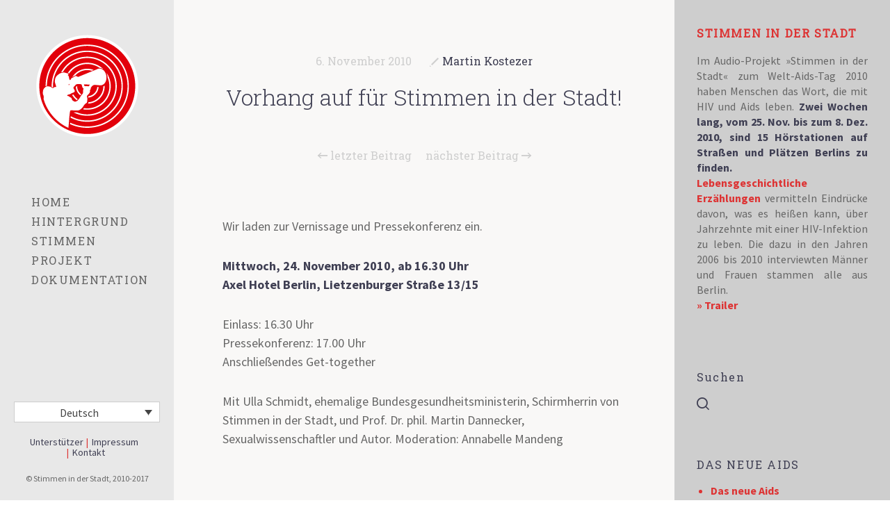

--- FILE ---
content_type: text/html; charset=UTF-8
request_url: http://www.stimmeninderstadt.de/wp/vorhang-auf-fuer-stimmen-in-der-stadt/
body_size: 10433
content:
<!doctype html>

<html lang="de-DE" class="no-js">
<head>
<meta charset="UTF-8">

<link href="http://www.stimmeninderstadt.de/wp/wp-content/uploads/2017/01/favicon.png" rel="shortcut icon">
<link href="http://www.stimmeninderstadt.de/wp/wp-content/uploads/2017/01/LOGO-ohne-schattierung-02-apple-touch.png" rel="apple-touch-icon-precomposed">

<meta http-equiv="X-UA-Compatible" content="IE=edge">
<meta name="viewport" content="width=device-width,initial-scale=1.0,user-scalable=no">

<title>Vorhang auf für Stimmen in der Stadt! &#8211; Stimmen in der Stadt</title>
<link rel="alternate" hreflang="de" href="http://www.stimmeninderstadt.de/wp/vorhang-auf-fuer-stimmen-in-der-stadt/" />
<link rel="alternate" hreflang="en" href="http://www.stimmeninderstadt.de/wp/en/the-curtain-rises-for-stimmen-in-der-stadt/" />
<script>
if( typeof sleek === 'undefined' ){ var sleek = {}; }
sleek.baseUrl = 'http://www.stimmeninderstadt.de/wp';
sleek.version = '1.5';
</script>
<link rel='dns-prefetch' href='//fonts.googleapis.com' />
<link rel='dns-prefetch' href='//s.w.org' />
<link rel="alternate" type="application/rss+xml" title="Stimmen in der Stadt &raquo; Feed" href="http://www.stimmeninderstadt.de/wp/feed/" />
<link rel="alternate" type="application/rss+xml" title="Stimmen in der Stadt &raquo; Kommentar-Feed" href="http://www.stimmeninderstadt.de/wp/comments/feed/" />
<link rel="alternate" type="application/rss+xml" title="Stimmen in der Stadt &raquo; Vorhang auf für Stimmen in der Stadt!-Kommentar-Feed" href="http://www.stimmeninderstadt.de/wp/vorhang-auf-fuer-stimmen-in-der-stadt/feed/" />
		<script type="text/javascript">
			window._wpemojiSettings = {"baseUrl":"https:\/\/s.w.org\/images\/core\/emoji\/11\/72x72\/","ext":".png","svgUrl":"https:\/\/s.w.org\/images\/core\/emoji\/11\/svg\/","svgExt":".svg","source":{"concatemoji":"http:\/\/www.stimmeninderstadt.de\/wp\/wp-includes\/js\/wp-emoji-release.min.js?ver=4.9.28"}};
			!function(e,a,t){var n,r,o,i=a.createElement("canvas"),p=i.getContext&&i.getContext("2d");function s(e,t){var a=String.fromCharCode;p.clearRect(0,0,i.width,i.height),p.fillText(a.apply(this,e),0,0);e=i.toDataURL();return p.clearRect(0,0,i.width,i.height),p.fillText(a.apply(this,t),0,0),e===i.toDataURL()}function c(e){var t=a.createElement("script");t.src=e,t.defer=t.type="text/javascript",a.getElementsByTagName("head")[0].appendChild(t)}for(o=Array("flag","emoji"),t.supports={everything:!0,everythingExceptFlag:!0},r=0;r<o.length;r++)t.supports[o[r]]=function(e){if(!p||!p.fillText)return!1;switch(p.textBaseline="top",p.font="600 32px Arial",e){case"flag":return s([55356,56826,55356,56819],[55356,56826,8203,55356,56819])?!1:!s([55356,57332,56128,56423,56128,56418,56128,56421,56128,56430,56128,56423,56128,56447],[55356,57332,8203,56128,56423,8203,56128,56418,8203,56128,56421,8203,56128,56430,8203,56128,56423,8203,56128,56447]);case"emoji":return!s([55358,56760,9792,65039],[55358,56760,8203,9792,65039])}return!1}(o[r]),t.supports.everything=t.supports.everything&&t.supports[o[r]],"flag"!==o[r]&&(t.supports.everythingExceptFlag=t.supports.everythingExceptFlag&&t.supports[o[r]]);t.supports.everythingExceptFlag=t.supports.everythingExceptFlag&&!t.supports.flag,t.DOMReady=!1,t.readyCallback=function(){t.DOMReady=!0},t.supports.everything||(n=function(){t.readyCallback()},a.addEventListener?(a.addEventListener("DOMContentLoaded",n,!1),e.addEventListener("load",n,!1)):(e.attachEvent("onload",n),a.attachEvent("onreadystatechange",function(){"complete"===a.readyState&&t.readyCallback()})),(n=t.source||{}).concatemoji?c(n.concatemoji):n.wpemoji&&n.twemoji&&(c(n.twemoji),c(n.wpemoji)))}(window,document,window._wpemojiSettings);
		</script>
		<style type="text/css">
img.wp-smiley,
img.emoji {
	display: inline !important;
	border: none !important;
	box-shadow: none !important;
	height: 1em !important;
	width: 1em !important;
	margin: 0 .07em !important;
	vertical-align: -0.1em !important;
	background: none !important;
	padding: 0 !important;
}
</style>
<link rel='stylesheet' id='mb.miniAudioPlayer.css-css'  href='http://www.stimmeninderstadt.de/wp/wp-content/plugins/wp-miniaudioplayer/css/miniplayer.css?ver=1.8.10' media='screen' />
<link rel='stylesheet' id='contact-form-7-css'  href='http://www.stimmeninderstadt.de/wp/wp-content/plugins/contact-form-7/includes/css/styles.css?ver=4.6' media='all' />
<link rel='stylesheet' id='wpml-legacy-dropdown-0-css'  href='//www.stimmeninderstadt.de/wp/wp-content/plugins/sitepress-multilingual-cms/templates/language-switchers/legacy-dropdown/style.css?ver=1' media='all' />
<link rel='stylesheet' id='wpml-legacy-horizontal-list-0-css'  href='//www.stimmeninderstadt.de/wp/wp-content/plugins/sitepress-multilingual-cms/templates/language-switchers/legacy-list-horizontal/style.css?ver=1' media='all' />
<style id='wpml-legacy-horizontal-list-0-inline-css' type='text/css'>
.wpml-ls-statics-footer{background-color:#e5e5e5;}.wpml-ls-statics-footer, .wpml-ls-statics-footer .wpml-ls-sub-menu, .wpml-ls-statics-footer a {border-color:#cdcdcd;}.wpml-ls-statics-footer a {color:#222222;background-color:#e5e5e5;}.wpml-ls-statics-footer a:hover,.wpml-ls-statics-footer a:focus {color:#000000;background-color:#eeeeee;}.wpml-ls-statics-footer .wpml-ls-current-language>a {color:#222222;background-color:#eeeeee;}.wpml-ls-statics-footer .wpml-ls-current-language:hover>a, .wpml-ls-statics-footer .wpml-ls-current-language>a:focus {color:#000000;background-color:#eeeeee;}
</style>
<link rel='stylesheet' id='wpml-cms-nav-css-css'  href='http://www.stimmeninderstadt.de/wp/wp-content/plugins/wpml-cms-nav/res/css/navigation.css?ver=1.4.23' media='all' />
<link rel='stylesheet' id='cms-navigation-style-base-css'  href='http://www.stimmeninderstadt.de/wp/wp-content/plugins/wpml-cms-nav/res/css/cms-navigation-base.css?ver=1.4.23' media='screen' />
<link rel='stylesheet' id='cms-navigation-style-css'  href='http://www.stimmeninderstadt.de/wp/wp-content/plugins/wpml-cms-nav/res/css/cms-navigation.css?ver=1.4.23' media='screen' />
<link rel='stylesheet' id='sleek_google_fonts-css'  href='//fonts.googleapis.com/css?family=Source+Sans+Pro%3Aregular%2C100%2C100italic%2C200%2C200italic%2C300%2C300italic%2Cregular%2Citalic%2C700%2C700italic%7CRoboto+Slab%3Aregular%7CMontserrat%3Aregular%7CRoboto+Slab%3A300%7CRoboto+Slab%3A300%7CRoboto+Slab%3A300%7CRoboto+Slab%3A300%7CRoboto+Slab%3A300%7CRoboto+Slab%3A300%7C&#038;subset=latin&#038;ver=1.5' media='all' />
<link rel='stylesheet' id='sleek_main_style-css'  href='http://www.stimmeninderstadt.de/wp/wp-content/themes/sleek/style.css?ver=1.5' media='all' />
<link rel='stylesheet' id='sleek_main_less-css'  href='http://www.stimmeninderstadt.de/wp/wp-content/uploads/wp-less/sleek/stylesheet/less/main-ecaae15a60.css' media='all' />
<link rel='stylesheet' id='sleek_icons-css'  href='http://www.stimmeninderstadt.de/wp/wp-content/themes/sleek/icons/style.css?ver=1.5' media='all' />
<link rel='stylesheet' id='mediaelement-css'  href='http://www.stimmeninderstadt.de/wp/wp-includes/js/mediaelement/mediaelementplayer-legacy.min.css?ver=4.2.6-78496d1' media='all' />
<link rel='stylesheet' id='wp-mediaelement-css'  href='http://www.stimmeninderstadt.de/wp/wp-includes/js/mediaelement/wp-mediaelement.min.css?ver=4.9.28' media='all' />
<link rel='stylesheet' id='sleek_child_main_style-css'  href='http://www.stimmeninderstadt.de/wp/wp-content/themes/sleek-child/style.css?ver=4.9.28' media='all' />
<script type='text/javascript' src='http://www.stimmeninderstadt.de/wp/wp-includes/js/jquery/jquery.js?ver=1.12.4'></script>
<script type='text/javascript' src='http://www.stimmeninderstadt.de/wp/wp-includes/js/jquery/jquery-migrate.min.js?ver=1.4.1'></script>
<script type='text/javascript' src='http://www.stimmeninderstadt.de/wp/wp-content/plugins/wp-miniaudioplayer/js/jquery.mb.miniAudioPlayer.min.js?ver=1.8.10'></script>
<script type='text/javascript' src='http://www.stimmeninderstadt.de/wp/wp-content/plugins/wp-miniaudioplayer/js/map_overwrite_default_me.js?ver=1.8.10'></script>
<script type='text/javascript' src='//www.stimmeninderstadt.de/wp/wp-content/plugins/sitepress-multilingual-cms/templates/language-switchers/legacy-dropdown/script.js?ver=1'></script>
<script type='text/javascript' src='http://www.stimmeninderstadt.de/wp/wp-content/themes/sleek/js/plugins.js?ver=1.5'></script>
<script type='text/javascript'>
var mejsL10n = {"language":"de","strings":{"mejs.install-flash":"Du verwendest einen Browser, der nicht den Flash-Player aktiviert oder installiert hat. Bitte aktiviere dein Flash-Player-Plugin oder lade die neueste Version von https:\/\/get.adobe.com\/flashplayer\/ herunter","mejs.fullscreen-off":"Vollbild beenden","mejs.fullscreen-on":"Vollbild einschalten","mejs.download-video":"Video herunterladen","mejs.fullscreen":"Vollbild","mejs.time-jump-forward":["1 Sekunde vorw\u00e4rts springen","%1 Sekunden vorspringen"],"mejs.loop":"Schleife umschalten","mejs.play":"Wiedergeben","mejs.pause":"Pausieren","mejs.close":"Schlie\u00dfen","mejs.time-slider":"Zeit-Schieberegler","mejs.time-help-text":"Benutze die Pfeiltasten Links\/Rechts, um 1\u00a0Sekunde vor- oder zur\u00fcckzuspringen. Mit den Pfeiltasten Hoch\/Runter kannst du um 10\u00a0Sekunden vor- oder zur\u00fcckspringen.","mejs.time-skip-back":["Eine Sekunde zur\u00fcckspringen","%1 Sekunde(n) zur\u00fcck springen"],"mejs.captions-subtitles":"Untertitel","mejs.captions-chapters":"Kapitel","mejs.none":"Keine","mejs.mute-toggle":"Stumm schalten","mejs.volume-help-text":"Pfeiltasten Hoch\/Runter benutzen, um die Lautst\u00e4rke zu regeln.","mejs.unmute":"Lautschalten","mejs.mute":"Stummschalten","mejs.volume-slider":"Lautst\u00e4rkeregler","mejs.video-player":"Video-Player","mejs.audio-player":"Audio-Player","mejs.ad-skip":"Werbung \u00fcberspringen","mejs.ad-skip-info":["In einer Sekunde \u00fcberspringen","In %1 Sekunden \u00fcberspringen"],"mejs.source-chooser":"Quellen-Auswahl","mejs.stop":"Stopp","mejs.speed-rate":"\u00dcbertragungsrate","mejs.live-broadcast":"Live-\u00dcbertragung","mejs.afrikaans":"Afrikaans","mejs.albanian":"Albanisch","mejs.arabic":"Arabisch","mejs.belarusian":"Wei\u00dfrussisch","mejs.bulgarian":"Bulgarisch","mejs.catalan":"Katalanisch","mejs.chinese":"Chinesisch","mejs.chinese-simplified":"Chinesisch (vereinfacht)","mejs.chinese-traditional":"Chinesisch (traditionell)","mejs.croatian":"Kroatisch","mejs.czech":"Tschechisch","mejs.danish":"D\u00e4nisch","mejs.dutch":"Niederl\u00e4ndisch","mejs.english":"Englisch","mejs.estonian":"Estnisch","mejs.filipino":"Filipino","mejs.finnish":"Finnisch","mejs.french":"Franz\u00f6sisch","mejs.galician":"Galicisch","mejs.german":"Deutsch","mejs.greek":"Griechisch","mejs.haitian-creole":"Haitianisch-Kreolisch","mejs.hebrew":"Hebr\u00e4isch","mejs.hindi":"Hindi","mejs.hungarian":"Ungarisch","mejs.icelandic":"Isl\u00e4ndisch","mejs.indonesian":"Indonesisch","mejs.irish":"Irisch","mejs.italian":"Italienisch","mejs.japanese":"Japanisch","mejs.korean":"Koreanisch","mejs.latvian":"Lettisch","mejs.lithuanian":"Litauisch","mejs.macedonian":"Mazedonisch","mejs.malay":"Malaiisch","mejs.maltese":"Maltesisch","mejs.norwegian":"Norwegisch","mejs.persian":"Persisch","mejs.polish":"Polnisch","mejs.portuguese":"Portugiesisch","mejs.romanian":"Rum\u00e4nisch","mejs.russian":"Russisch","mejs.serbian":"Serbisch","mejs.slovak":"Slowakisch","mejs.slovenian":"Slowenisch","mejs.spanish":"Spanisch","mejs.swahili":"Suaheli","mejs.swedish":"Schwedisch","mejs.tagalog":"Tagalog","mejs.thai":"Thai","mejs.turkish":"T\u00fcrkisch","mejs.ukrainian":"Ukrainisch","mejs.vietnamese":"Vietnamesisch","mejs.welsh":"Walisisch","mejs.yiddish":"Jiddisch"}};
</script>
<script type='text/javascript' src='http://www.stimmeninderstadt.de/wp/wp-includes/js/mediaelement/mediaelement-and-player.min.js?ver=4.2.6-78496d1'></script>
<script type='text/javascript' src='http://www.stimmeninderstadt.de/wp/wp-includes/js/mediaelement/mediaelement-migrate.min.js?ver=4.9.28'></script>
<script type='text/javascript'>
/* <![CDATA[ */
var _wpmejsSettings = {"pluginPath":"\/wp\/wp-includes\/js\/mediaelement\/","classPrefix":"mejs-","stretching":"responsive"};
/* ]]> */
</script>
<link rel='https://api.w.org/' href='http://www.stimmeninderstadt.de/wp/wp-json/' />
<link rel="EditURI" type="application/rsd+xml" title="RSD" href="http://www.stimmeninderstadt.de/wp/xmlrpc.php?rsd" />
<link rel="wlwmanifest" type="application/wlwmanifest+xml" href="http://www.stimmeninderstadt.de/wp/wp-includes/wlwmanifest.xml" /> 
<link rel='prev' title='Ulla Schmidt übernimmt Schirmherrschaft für Stimmen in der Stadt' href='http://www.stimmeninderstadt.de/wp/ulla-schmidt-uebernimmt-schirmherrschaft-fuer-stimmen-in-der-stadt/' />
<link rel='next' title='Deine Stimme' href='http://www.stimmeninderstadt.de/wp/deine-stimme/' />
<meta name="generator" content="WordPress 4.9.28" />
<link rel="canonical" href="http://www.stimmeninderstadt.de/wp/vorhang-auf-fuer-stimmen-in-der-stadt/" />
<link rel='shortlink' href='http://www.stimmeninderstadt.de/wp/?p=555' />
<link rel="alternate" type="application/json+oembed" href="http://www.stimmeninderstadt.de/wp/wp-json/oembed/1.0/embed?url=http%3A%2F%2Fwww.stimmeninderstadt.de%2Fwp%2Fvorhang-auf-fuer-stimmen-in-der-stadt%2F" />
<link rel="alternate" type="text/xml+oembed" href="http://www.stimmeninderstadt.de/wp/wp-json/oembed/1.0/embed?url=http%3A%2F%2Fwww.stimmeninderstadt.de%2Fwp%2Fvorhang-auf-fuer-stimmen-in-der-stadt%2F&#038;format=xml" />
<meta name="generator" content="WPML ver:4.0.5 stt:1,3;" />

<!-- start miniAudioPlayer custom CSS -->

<style id="map_custom_css">
       /* DO NOT REMOVE OR MODIFY */
/*{'skinName': 'mySkin', 'borderRadius': 5, 'main': 'rgb(255, 217, 102)', 'secondary': 'rgb(68, 68, 68)', 'playerPadding': 0}*/
/* END - DO NOT REMOVE OR MODIFY */
/*++++++++++++++++++++++++++++++++++++++++++++++++++
Copyright (c) 2001-2014. Matteo Bicocchi (Pupunzi);
http://pupunzi.com/mb.components/mb.miniAudioPlayer/demo/skinMaker.html

Skin name: mySkin
borderRadius: 5
background: rgb(255, 217, 102)
icons: rgb(68, 68, 68)
border: rgb(55, 55, 55)
borderLeft: rgb(255, 230, 153)
borderRight: rgb(255, 204, 51)
mute: rgba(68, 68, 68, 0.4)
download: rgba(255, 217, 102, 0.4)
downloadHover: rgb(255, 217, 102)
++++++++++++++++++++++++++++++++++++++++++++++++++*/

/* Older browser (IE8) - not supporting rgba() */
.mbMiniPlayer.mySkin .playerTable span{background-color:#ffd966}
.mbMiniPlayer.mySkin .playerTable span.map_play{border-left:1px solid #ffd966;}
.mbMiniPlayer.mySkin .playerTable span.map_volume{border-right:1px solid #ffd966;}
.mbMiniPlayer.mySkin .playerTable span.map_volume.mute{color: #444444;}
.mbMiniPlayer.mySkin .map_download{color: #444444;}
.mbMiniPlayer.mySkin .map_download:hover{color: #444444;}
.mbMiniPlayer.mySkin .playerTable span{color: #444444;}
.mbMiniPlayer.mySkin .playerTable {border: 1px solid #444444 !important;}

/*++++++++++++++++++++++++++++++++++++++++++++++++*/

.mbMiniPlayer.mySkin .playerTable{background-color:transparent; border-radius:5px !important;}
.mbMiniPlayer.mySkin .playerTable span{background-color:rgb(255, 217, 102); padding:3px !important; font-size: 20px;}
.mbMiniPlayer.mySkin .playerTable span.map_time{ font-size: 12px !important; width: 50px !important}
.mbMiniPlayer.mySkin .playerTable span.map_title{ padding:4px !important}
.mbMiniPlayer.mySkin .playerTable span.map_play{border-left:1px solid rgb(255, 204, 51); border-radius:0 4px 4px 0 !important;}
.mbMiniPlayer.mySkin .playerTable span.map_volume{padding-left:6px !important}
.mbMiniPlayer.mySkin .playerTable span.map_volume{border-right:1px solid rgb(255, 230, 153); border-radius:4px 0 0 4px !important;}
.mbMiniPlayer.mySkin .playerTable span.map_volume.mute{color: rgba(68, 68, 68, 0.4);}
.mbMiniPlayer.mySkin .map_download{color: rgba(255, 217, 102, 0.4);}
.mbMiniPlayer.mySkin .map_download:hover{color: rgb(255, 217, 102);}
.mbMiniPlayer.mySkin .playerTable span{color: rgb(68, 68, 68);text-shadow: none!important;}
.mbMiniPlayer.mySkin .playerTable span{color: rgb(68, 68, 68);}
.mbMiniPlayer.mySkin .playerTable {border: 1px solid rgb(55, 55, 55) !important;}
.mbMiniPlayer.mySkin .playerTable span.map_title{color: #000; text-shadow:none!important}
.mbMiniPlayer.mySkin .playerTable .jp-load-bar{background-color:rgba(255, 217, 102, 0.3);}
.mbMiniPlayer.mySkin .playerTable .jp-play-bar{background-color:#ffd966;}
.mbMiniPlayer.mySkin .playerTable span.map_volumeLevel a{background-color:rgb(94, 94, 94); height:80%!important }
.mbMiniPlayer.mySkin .playerTable span.map_volumeLevel a.sel{background-color:#444444;}
.mbMiniPlayer.mySkin  span.map_download{font-size:50px !important;}
/* Wordpress playlist select */
.map_pl_container .pl_item.sel{background-color:#ffd966 !important; color: #444444}
/*++++++++++++++++++++++++++++++++++++++++++++++++*/
</style>
	
<!-- end miniAudioPlayer custom CSS -->
	
			<meta property="og:title" content="Vorhang auf für Stimmen in der Stadt!" />
			<meta property="og:description" content="Wir laden zur Vernissage und Pressekonferenz ein. Mittwoch, 24. November 2010, ab 16.30 Uhr Axel Hotel Berlin, Lietzenburger Straße 13/15 Einlass: 16.30 Uhr Pressekonferenz: 17.00 Uhr Anschließendes Get-together Mit Ulla Schmidt, ehemalige Bundesgesundheitsministerin, Schirmherrin von Stimmen in der Stadt, und Prof. Dr. phil. Martin Dannecker, Sexualwissenschaftler und Autor. Moderation: Annabelle Mandeng" />
			<meta property="og:url" content="http://www.stimmeninderstadt.de/wp/vorhang-auf-fuer-stimmen-in-der-stadt/" />
		

</head>



<body class="post-template-default single single-post postid-555 single-format-standard theme-sleek vorhang-auf-fuer-stimmen-in-der-stadt post-navigation-true js-ajax-load-pages--false init-load-animation--true independent-sidebar--true post-centered--false header-desktop--true">
<div class="sleek-loader sleek-loader--body"></div>



<!-- header -->
<header id="header" class="header ">
	<div class="header__overflow js-nano js-nano-header">

		<div class="nano-content">

			<div class="header__inwrap">

				<!-- logo -->
				<a class="header__logo" title="Stimmen in der Stadt" href="http://www.stimmeninderstadt.de/">
					<img src="http://www.stimmeninderstadt.de/wp/wp-content/uploads/2017/01/LOGO-ohne-schattierung-02.png" alt="Logo"/>
				</a>
				<!-- /logo -->

				<!-- nav -->
				<nav class="header__nav">
					<ul><li id="menu-item-1491" class="menu-item menu-item-type-custom menu-item-object-custom menu-item-1491"><a href="http://www.stimmeninderstadt.de/">Home</a></li>
<li id="menu-item-331" class="menu-item menu-item-type-post_type menu-item-object-page menu-item-home menu-item-has-children menu-item-331"><a href="http://www.stimmeninderstadt.de/wp/">Hintergrund</a>
<ul class="sub-menu">
	<li id="menu-item-741" class="menu-item menu-item-type-post_type menu-item-object-page menu-item-home menu-item-741"><a href="http://www.stimmeninderstadt.de/wp/">Trailer</a></li>
	<li id="menu-item-219" class="menu-item menu-item-type-post_type menu-item-object-page menu-item-219"><a href="http://www.stimmeninderstadt.de/wp/hintergrund/">Hintergrund</a></li>
	<li id="menu-item-218" class="menu-item menu-item-type-post_type menu-item-object-page menu-item-has-children menu-item-218"><a href="http://www.stimmeninderstadt.de/wp/das-neue-aids/">Das neue Aids</a>
	<ul class="sub-menu">
		<li id="menu-item-372" class="menu-item menu-item-type-post_type menu-item-object-page menu-item-372"><a href="http://www.stimmeninderstadt.de/wp/was-bloss-ist-aids/">Was bloß ist Aids?</a></li>
		<li id="menu-item-371" class="menu-item menu-item-type-post_type menu-item-object-page menu-item-371"><a href="http://www.stimmeninderstadt.de/wp/abschied-von-aids/">Abschied von Aids</a></li>
		<li id="menu-item-379" class="menu-item menu-item-type-post_type menu-item-object-page menu-item-379"><a href="http://www.stimmeninderstadt.de/wp/ich-habe-keine-aids-toten/">»Ich habe keine Aids-Toten«</a></li>
	</ul>
</li>
</ul>
</li>
<li id="menu-item-250" class="menu-item menu-item-type-post_type menu-item-object-page menu-item-has-children menu-item-250"><a href="http://www.stimmeninderstadt.de/wp/stimmen/">Stimmen</a>
<ul class="sub-menu">
	<li id="menu-item-243" class="menu-item menu-item-type-post_type menu-item-object-page menu-item-243"><a href="http://www.stimmeninderstadt.de/wp/stimmen/">Stimmen</a></li>
	<li id="menu-item-246" class="menu-item menu-item-type-post_type menu-item-object-page menu-item-246"><a href="http://www.stimmeninderstadt.de/wp/stadt/">Stadt</a></li>
	<li id="menu-item-394" class="menu-item menu-item-type-post_type menu-item-object-post menu-item-394"><a href="http://www.stimmeninderstadt.de/wp/deine-stimme/">Deine Stimme</a></li>
	<li id="menu-item-245" class="menu-item menu-item-type-post_type menu-item-object-page menu-item-245"><a href="http://www.stimmeninderstadt.de/wp/pressestimmen/">Pressestimmen</a></li>
</ul>
</li>
<li id="menu-item-284" class="menu-item menu-item-type-post_type menu-item-object-page menu-item-has-children menu-item-284"><a href="http://www.stimmeninderstadt.de/wp/konzept/">Projekt</a>
<ul class="sub-menu">
	<li id="menu-item-285" class="menu-item menu-item-type-post_type menu-item-object-page menu-item-285"><a href="http://www.stimmeninderstadt.de/wp/konzept/">Konzept</a></li>
	<li id="menu-item-286" class="menu-item menu-item-type-post_type menu-item-object-page menu-item-286"><a href="http://www.stimmeninderstadt.de/wp/rueckblick/">Rückblick</a></li>
	<li id="menu-item-287" class="menu-item menu-item-type-post_type menu-item-object-page menu-item-287"><a href="http://www.stimmeninderstadt.de/wp/schirmherrschaft/">Schirmherrschaft</a></li>
	<li id="menu-item-288" class="menu-item menu-item-type-post_type menu-item-object-page menu-item-288"><a href="http://www.stimmeninderstadt.de/wp/das-team/">Das Team</a></li>
</ul>
</li>
<li id="menu-item-298" class="menu-item menu-item-type-taxonomy menu-item-object-category current-post-ancestor current-menu-parent current-post-parent menu-item-has-children menu-item-298"><a href="http://www.stimmeninderstadt.de/wp/category/blog-archiv/">Dokumentation</a>
<ul class="sub-menu">
	<li id="menu-item-299" class="menu-item menu-item-type-taxonomy menu-item-object-category current-post-ancestor current-menu-parent current-post-parent menu-item-299"><a href="http://www.stimmeninderstadt.de/wp/category/blog-archiv/">Blog-Archiv</a></li>
	<li id="menu-item-306" class="menu-item menu-item-type-post_type menu-item-object-page menu-item-306"><a href="http://www.stimmeninderstadt.de/wp/projekt-frankfurt-am-main/">Projekt FFM</a></li>
	<li id="menu-item-1464" class="menu-item menu-item-type-post_type menu-item-object-page menu-item-1464"><a href="http://www.stimmeninderstadt.de/wp/schulprojekt/">Schulprojekt</a></li>
</ul>
</li>
</ul>				</nav>
				<!-- /nav -->



				


				<!-- Footer -->
				<div class="header__footer js-header-footer">

					<div id="icl_lang_sel_widget-6" class="widget widget--footer widget_icl_lang_sel_widget">
<div
	 class="wpml-ls-sidebars-footer-area wpml-ls wpml-ls-legacy-dropdown js-wpml-ls-legacy-dropdown">
	<ul>

		<li tabindex="0" class="wpml-ls-slot-footer-area wpml-ls-item wpml-ls-item-de wpml-ls-current-language wpml-ls-first-item wpml-ls-item-legacy-dropdown">
			<a href="#" class="js-wpml-ls-item-toggle wpml-ls-item-toggle"><span class="wpml-ls-native">Deutsch</span></a>

			<ul class="wpml-ls-sub-menu">
				
					<li class="wpml-ls-slot-footer-area wpml-ls-item wpml-ls-item-en wpml-ls-last-item">
						<a href="http://www.stimmeninderstadt.de/wp/en/the-curtain-rises-for-stimmen-in-der-stadt/" class="wpml-ls-link"><span class="wpml-ls-native">English</span></a>
					</li>

							</ul>

		</li>

	</ul>
</div></div><div id="nav_menu-2" class="widget widget--footer widget_nav_menu"><ul id="menu-footer-d" class="menu"><li id="menu-item-353" class="menu-item menu-item-type-post_type menu-item-object-page menu-item-353"><a href="http://www.stimmeninderstadt.de/wp/unterstuetzer/">Unterstützer</a></li>
<li id="menu-item-355" class="menu-item menu-item-type-post_type menu-item-object-page menu-item-355"><a href="http://www.stimmeninderstadt.de/wp/impressum/">Impressum</a></li>
<li id="menu-item-354" class="menu-item menu-item-type-post_type menu-item-object-page menu-item-354"><a href="http://www.stimmeninderstadt.de/wp/kontakt/">Kontakt</a></li>
</ul></div><div class="copyright">© Stimmen in der Stadt, 2010-2017</div>
				</div>

			</div>
			<!-- /.header__inwrap -->

		</div>
	</div> <!-- /.header__overflow -->

	<a href="#" title="Show/Hide Header" class="header__toggle js-touchscreen-header-toggle"><div></div></a>

</header>
<!-- /header -->

<!-- wrapper -->
<div id="content-wrapper" class="content-wrapper">
	<div id="content-wrapper-inside" class="content-wrapper__inside  post-template-default single single-post postid-555 single-format-standard theme-sleek vorhang-auf-fuer-stimmen-in-der-stadt post-navigation-true js-ajax-load-pages--false init-load-animation--true independent-sidebar--true post-centered--false header-desktop--true sidebar--true full-width--false">

		<div id="main-content" class="main-content">

			<!-- main content -->
			<div class="main-content__inside js-nano js-nano-main" role="main">
			<div class="nano-content">



			


				<!-- Post Classes -->
				


				<!-- article -->
				<article id="post-555" class=" article-single article-single--post post--size-large image-dark post-555 post type-post status-publish format-standard hentry category-blog-archiv" role="main">



					
<div class="single__header">



	


	<!--  Post Heading Block  -->
	<div class="post__head">

		<div class="post__meta">

	<div class="meta--item meta--date">
		6. November 2010	</div>

			<div class="meta--item meta--author">

			<i class="icon-pencil"></i>
			<a href="http://www.stimmeninderstadt.de/wp/author/martin-kostezer/" title="Martin Kostezer">
				Martin Kostezer			</a>

		</div>
	
			<div class="meta--item meta--categories">

			<i class="icon-grid"></i>
			<a href="http://www.stimmeninderstadt.de/wp/category/blog-archiv/" rel="tag">Blog-Archiv</a>
		</div>
	
	<div class="meta--item meta--comments">

		<i class="icon-comments"></i>
		<a href="http://www.stimmeninderstadt.de/wp/vorhang-auf-fuer-stimmen-in-der-stadt/#respond">0</a>
	</div>

</div>
<h1>Vorhang auf für Stimmen in der Stadt!</h1>
		
			<!-- posts nav -->
			<div class="post__navigation">

				<a href="http://www.stimmeninderstadt.de/wp/ulla-schmidt-uebernimmt-schirmherrschaft-fuer-stimmen-in-der-stadt/" rel="prev"><i class="icon-arrow-left"></i> letzter Beitrag</a><a href="http://www.stimmeninderstadt.de/wp/deine-stimme/" rel="next">nächster Beitrag <i class="icon-arrow-right"></i></a>			</div>
			<!-- /posts nav -->

		
	</div>
	<!--  /Post Heading Block  -->



</div> <!-- /post head -->



					<!-- Only Standard Post -->
					<div class="post__intro"></div>					<!-- /Only Standard Post -->



					<div class="post__content">
						<p>Wir laden zur Vernissage und Pressekonferenz ein.</p>
<p><strong>Mittwoch, 24. November 2010, ab 16.30 Uhr</strong><br />
<strong>Axel Hotel Berlin, Lietzenburger Straße 13/15</strong></p>
<p>Einlass: 16.30 Uhr<br />
Pressekonferenz: 17.00 Uhr<br />
Anschließendes Get-together</p>
<p>Mit Ulla Schmidt, ehemalige Bundesgesundheitsministerin, Schirmherrin von Stimmen in der Stadt, und Prof. Dr. phil. Martin Dannecker, Sexualwissenschaftler und Autor. Moderation: Annabelle Mandeng</p>
					</div>

					


					


											<div class="post__share">
							
<div class="social-nav">
	<div class="social-nav__title"> Beitrag teilen mit</div>

	<ul class="social-nav__items">

		<li class="social-nav__item">
			<a title="Email" class="social-nav__link js-skip-ajax" href="mailto:?subject=Vorhang%20auf%20f%C3%BCr%20Stimmen%20in%20der%20Stadt%21&amp;body=Wir%20laden%20zur%20Vernissage%20und%20Pressekonferenz%20ein.%20Mittwoch%2C%2024.%20November%202010%2C%20ab%2016.30%20Uhr%20Axel%20Hotel%20Berlin%2C%20Lietzenburger%20Stra%C3%9Fe%2013%2F15%20Einlass%3A%2016.30%20Uhr%20Pressekonferenz%3A%2017.00%20Uhr%20Anschlie%C3%9Fendes%20Get-together%20Mit%20Ulla%20Schmidt%2C%20ehemalige%20Bundesgesundheitsministerin%2C%20Schirmherrin%20von%20Stimmen%20in%20der%20Stadt%2C%20und%20Prof.%20Dr.%20phil.%20Martin%20Dannecker%2C%20Sexualwissenschaftler%20und%20Autor.%20Moderation%3A%20Annabelle%20Mandeng%20http%3A%2F%2Fwww.stimmeninderstadt.de%2Fwp%2Fvorhang-auf-fuer-stimmen-in-der-stadt%2F">
				<i class="icon-mail6"></i>
			</a>
		</li>

		<li class="social-nav__item">
			<a title="Pinterest" class="social-nav__link js-sharer js-skip-ajax" target="_blank" href="http://pinterest.com/pin/create/button/?url=http%3A%2F%2Fwww.stimmeninderstadt.de%2Fwp%2Fvorhang-auf-fuer-stimmen-in-der-stadt%2F&amp;media=&amp;description=Vorhang%20auf%20f%C3%BCr%20Stimmen%20in%20der%20Stadt%21">
				<i class="icon-pinterest3"></i>
			</a>
		</li>

		<li class="social-nav__item">
			<a title="Google+" class="social-nav__link js-sharer js-skip-ajax" target="_blank" href="https://plus.google.com/share?url=http%3A%2F%2Fwww.stimmeninderstadt.de%2Fwp%2Fvorhang-auf-fuer-stimmen-in-der-stadt%2F">
				<i class="icon-googleplus5"></i>
			</a>
		</li>

		<li class="social-nav__item">
			<a title="Twitter" class="social-nav__link js-sharer js-skip-ajax" target="_blank"  href="http://twitter.com/intent/tweet?text=Vorhang%20auf%20f%C3%BCr%20Stimmen%20in%20der%20Stadt%21&amp;url=http%3A%2F%2Fwww.stimmeninderstadt.de%2Fwp%2Fvorhang-auf-fuer-stimmen-in-der-stadt%2F">
				<i class="icon-twitter"></i>
			</a>
		</li>

		<li class="social-nav__item">
			<a title="Facebook" class="social-nav__link js-sharer js-skip-ajax" target="_blank" href="http://www.facebook.com/sharer.php?u=http%3A%2F%2Fwww.stimmeninderstadt.de%2Fwp%2Fvorhang-auf-fuer-stimmen-in-der-stadt%2F">
				<i class="icon-facebook"></i>
			</a>
		</li>

	</ul>
</div>
						</div>
					


					


											<div class="post__related">
													</div>
					

					


				</article> <!-- /.post -->



						
			</div>
			</div>

		</div> <!-- /main content -->

		


<!-- sidebar -->
<aside id="sidebar" class="sidebar ">



	<!-- Sidebar Tabs -->
		<!-- / Sidebar Tabs -->



	<div class="sidebar__content">



		<!-- Comments -->
				<!-- / Comments -->



		<!-- Sidebar General -->
		
			<div class="sidebar__general js-nano js-nano-sidebar-general">
			<div class="nano-content">

				<div id="text-3" class="widget widget--sidebar widget_text"><h3 class="widget__title">STIMMEN IN DER STADT</h3>			<div class="textwidget"><p>Im Audio-Projekt »Stimmen in der Stadt« zum Welt-Aids-Tag 2010 haben Menschen das Wort, die mit HIV und Aids leben. <strong>Zwei Wochen lang, vom 25. Nov. bis zum 8. Dez. 2010, sind 15 Hörstationen auf Straßen und Plätzen Berlins zu finden.</strong><br /> <a href="http://www.stimmeninderstadt.de/wp/stimmen/">Lebensgeschichtliche Erzählungen</a> vermitteln Eindrücke davon, was es heißen kann, über Jahrzehnte mit einer HIV-Infektion zu leben. Die dazu in den Jahren 2006 bis 2010 interviewten Männer und Frauen stammen alle aus Berlin. <a href="http://www.stimmeninderstadt.de/wp/"><br />
» Trailer</a></p>
</div>
		</div><div id="search-2" class="widget widget--sidebar widget_search"><h3 class="widget__title">Suchen</h3><form class="search-form" method="get" action="http://www.stimmeninderstadt.de/wp">
	<input type="text" class="textfield" name="s" placeholder="" required="required">
	<i class="icon-magglass"></i>
	<input type="submit" class="submit">
</form>
</div><div id="text-4" class="widget widget--sidebar widget_text"><h3 class="widget__title">DAS NEUE AIDS</h3>			<div class="textwidget"><ul>
<li><a href="http://www.stimmeninderstadt.de/wp/das-neue-aids/">Das neue Aids</a></li>
<li><a href="http://www.stimmeninderstadt.de/wp/was-bloss-ist-aids/">Was bloß ist Aids?</a> von Jan Feddersen</li>
<li><a href="http://www.stimmeninderstadt.de/wp/abschied-von-aids/">Abschied von Aids</a> von Martin Dannecker</li>
<li><a href="http://www.stimmeninderstadt.de/wp/ich-habe-keine-aids-toten/">»Ich habe keine Aids-Toten«</a> von Simon Froehling</li>
</ul>
</div>
		</div><div id="sleek_social_icons-2" class="widget widget--sidebar widget_sleek_social_icons"><h3 class="widget__title">STIMMEN auf Facebook</h3><div class="social-nav "><ul class="social-nav__items"><li class="social-nav__item"><a class="social-nav__link js-skip-ajax" target="_blank"  href="https://www.facebook.com/STIMMEN-IN-DER-STADT-178179856831/" title="facebook"><i class="icon-facebook"></i></a></li></ul></div></div><div id="text-5" class="widget widget--sidebar widget_text"><h3 class="widget__title">STIMMEN IN DER STADT bedankt sich bei</h3>			<div class="textwidget"><a href="http://www.stimmeninderstadt.de/wp/unterstuetzer/"><img src="http://www.stimmeninderstadt.de/wp/wp-content/uploads/2017/01/LOGOWALD2.png" width="" height=""></a></div>
		</div>
				&nbsp; <!-- nedded to calculate margin in height, for full height bg  -->

			</div>
			</div>
				<!-- / Sidebar General -->



	</div>
	<!-- / .sidebar__content -->



</aside>
<!-- / .sidebar -->

	</div> <!-- /# content wrapper inside -->
</div> <!-- /# content wrapper -->


<div class="wpml-ls-statics-footer wpml-ls wpml-ls-legacy-list-horizontal">
	<ul><li class="wpml-ls-slot-footer wpml-ls-item wpml-ls-item-en wpml-ls-first-item wpml-ls-last-item wpml-ls-item-legacy-list-horizontal">
				<a href="http://www.stimmeninderstadt.de/wp/en/the-curtain-rises-for-stimmen-in-der-stadt/" class="wpml-ls-link"><span class="wpml-ls-display">Englisch</span></a>
			</li></ul>
</div><script type='text/javascript' src='http://www.stimmeninderstadt.de/wp/wp-content/plugins/contact-form-7/includes/js/jquery.form.min.js?ver=3.51.0-2014.06.20'></script>
<script type='text/javascript'>
/* <![CDATA[ */
var _wpcf7 = {"recaptcha":{"messages":{"empty":"Bitte best\u00e4tige, dass du nicht eine Maschine bist."}}};
/* ]]> */
</script>
<script type='text/javascript' src='http://www.stimmeninderstadt.de/wp/wp-content/plugins/contact-form-7/includes/js/scripts.js?ver=4.6'></script>
<script type='text/javascript' src='http://www.stimmeninderstadt.de/wp/wp-includes/js/imagesloaded.min.js?ver=3.2.0'></script>
<script type='text/javascript' src='http://www.stimmeninderstadt.de/wp/wp-includes/js/masonry.min.js?ver=3.3.2'></script>
<script type='text/javascript'>
/* <![CDATA[ */
var sleekLocalize = {"ajaxurl":"http:\/\/www.stimmeninderstadt.de\/wp\/wp-admin\/admin-ajax.php","comment1":"1 Kommentar"};
/* ]]> */
</script>
<script type='text/javascript' src='http://www.stimmeninderstadt.de/wp/wp-content/themes/sleek/js/main.js?ver=1.5'></script>
<script type='text/javascript' src='http://www.stimmeninderstadt.de/wp/wp-includes/js/mediaelement/wp-mediaelement.min.js?ver=4.9.28'></script>
<script type='text/javascript' src='http://www.stimmeninderstadt.de/wp/wp-includes/js/wp-embed.min.js?ver=4.9.28'></script>

	<!-- start miniAudioPlayer initializer -->
	<script type="text/javascript">

	var miniAudioPlayer_replaceDefault = true;
	var miniAudioPlayer_excluded = "map_excluded";
	var miniAudioPlayer_replaceDefault_show_title = false;

	var miniAudioPlayer_defaults = {
				inLine:true,
                width:"180px",
				skin:"red",
				animate:true,
				volume:.2,
				autoplay:false,
				showVolumeLevel:true,
				allowMute: true,
				showTime:true,
				id3:false,
				showRew:true,
				addShadow: false,
				downloadable:true,
				downloadPage:"http://www.stimmeninderstadt.de/wp/wp-content/plugins/wp-miniaudioplayer/map_download.php",
				swfPath:"http://www.stimmeninderstadt.de/wp/wp-content/plugins/wp-miniaudioplayer/js/",
				onReady: function(player, $controlsBox){
				   if(player.opt.downloadable && player.opt.downloadablesecurity && !false){
				        jQuery(".map_download", $controlsBox).remove();
				   }
				}
		};

    function initializeMiniAudioPlayer(){
         jQuery(".mejs-container a").addClass(miniAudioPlayer_excluded);
         jQuery("a[href*='.mp3'] ,a[href*='.m4a']").not(".map_excluded").not(".wp-playlist-caption").mb_miniPlayer(miniAudioPlayer_defaults);
    }

    if(true)
        jQuery("body").addClass("map_replaceDefault");

	jQuery(function(){
      if(true){
         setTimeout(function(){replaceDefault();},0);
      }
      initializeMiniAudioPlayer();
      jQuery(document).ajaxSuccess(function(event, xhr, settings) {
        initializeMiniAudioPlayer();
      });
	});
	</script>
	<!-- end miniAudioPlayer initializer -->

	
</body>
</html>


--- FILE ---
content_type: text/css
request_url: http://www.stimmeninderstadt.de/wp/wp-content/themes/sleek-child/style.css?ver=4.9.28
body_size: 2230
content:
/*
	Theme Name: Sleek Child
	Theme URI: http://themeforest.net/item/sleek-responsive-creative-wordpress-blog-theme/9298728
	Template: sleek
	Version: 1.0
	Description: Child Theme for Sleek
	Author: korra.io
	Author URI: http://korra.io/
	Text Domain: sleek
*/



/*------------------------------------------------------------
 * Theme customization starts here
 *------------------------------------------------------------*/
 
/* HEADER */
/* NAVI linksbündig */
.header__nav li a {
text-align: left;
padding: 5px 0px 5px 45px;
}
/* LOGO / add top logo for mobile/tablet */
@media only screen and (max-width: 1200px){
	#main-content .nano-content:before {
    content: '';
		width: 100%;
    padding-top: 220px;
    background-image: url(http://www.stimmeninderstadt.de/wp/wp-content/uploads/2017/01/LOGO-ohne-schattierung-02.png);
    background-position: 50% 40px;
    background-repeat: no-repeat;
  }
  /* LOGO über der navi wird ausgeschaltet */
  #header .header__logo { display: none !important; }
}
 
 
/* TYPO navi */
#header .header__nav {
	letter-spacing: .1em;	
}
.header__nav li {
  padding: 1px 0;
}
/* TYPO sidebar titel */
h3.widget__title {
	letter-spacing: .1em;	
}
/* TYPO sidebar link */
div.widget--sidebar a {
  font-weight: 600; /* 400 */
}
/* TYPO sidebar titel SidS */
#text-3 h3.widget__title {
  font-weight: 600;
/
}
/* TYPO strong */
strong {
  /*font-weight: inherit;*/
  font-weight: 600; /* 400 */
  color: #3f3f53; /* #3f3f53 */
}
/* TYPO blog archive post titel h2 */
body.archive div.post__inwrap h2 {
  font-size: 22px;
}
/* TYPO titel der statischen seiten / überschreibt die einstellung der titel für die beiträge */
body.page div.title-header__inwrap h1 {
  font-size: 42px;
}
/* SEITE Schirmherrschaft */
blockquote {
	font-size: 18px!important;
	font-style: normal;
	line-height: 1.6;
	color: #666;
}
/* PAGE & POST line-height */
body.page #main-content div.post__content p,
body.single-post #main-content div.post__content p {
	line-height: 1.55;
}
/**/
body.page-id-360 div.post__content ol,
body.page-id-362 div.post__content ol {
	line-height: 1.55;
}
/* ARCHIVE line-height excerpt */
body.archive article p.excerpt {
	line-height: 1.45;
}
/* DROPCAP */
.dropcap {
  font-size: 55px!important;
  width: 55px;
  line-height: .95em;
  color: #3f3f53;
}



/* NAVI unternavi DAS NEUE AIDS kleingeschrieben */
.sub-menu ul.sub-menu a {
	text-transform: none!important;
}

/* UL aufzählungen auf seiten und in widgets mit roten punkte */
body.page ul, body.archive ul, body.single-post ul, body.search ul {
	list-style-type: disc;
	color: #dd3333;
	line-height: 0.9em;
}
/* BUG UL kommentare aus DEINE STIMME nicht rot und text leserlicher */
body.postid-389 div.comment__content {
	color: #494949;
	line-height: 1.5em;
	letter-spacing: .025em;
}
/* BUG UL social media knöpfe wieder hellgrau */
body.single-post ul.social-nav__items {
	color: #cecece;
}

/* HINTERGRUND-BACKGROUND h3 Vorbemerkung-Preliminary Note */
body.page-id-198 div.post__content h3, body.page-id-200 div.post__content h3 {
  color: #dd3333;
  margin-top: 0px;
  margin-bottom: 30px;
}

/* STIMMEN h3 */
body.page-id-225 div.column--1-3 h3, body.page-id-227 div.column--1-3 h3 {
  color: #dd3333;
  margin-top: 0px;
  margin-bottom: 0px;
}

/* DEINE STIMME ohne postnavi */
body.postid-389 .post__navigation, body.postid-392 .post__navigation {
	display: none;
}

/* KONZEPT h3 */
body.page-id-264 h5,
body.page-id-266 h5 {
  color: #dd3333;
  margin-bottom: 30px;
  margin-top: 10px;
}

/* DAS TEAM h5 */
body.page-id-280 h5,
body.page-id-282 h5 {
  color: #333;
  margin-bottom: -5px;
  margin-top: 10px;
}

/* RÜCKBLICK h5 fragen */
body.page-id-270 h5,
body.page-id-272 h5 {
  color: #dd3333;
  margin-bottom: 30px;
  margin-top: 10px;
}

/* SCHULPROJEKT h5 Schülername */
body.page-id-1457 h5 {
  color: #dd3333;
  margin-bottom: 10px;
  margin-top: 30px;
}
body.page-id-1457 div.post__content ol {
	line-height: 1.55;
}

/* UNTERSTÜTZER h5 */
body.page-id-348 h5,
body.page-id-350 h5 {
  color: #dd3333;
  margin-bottom: -5px;
  margin-top: 0px;
}
body.page-id-348 div.post__content p img, body.page-id-350 div.post__content p img {
  margin-bottom: 10px;
}

/* IMPRESSUM h5 fragen */
body.page-id-337 h5,
body.page-id-339 h5 {
  color: #333;
  margin-bottom: -5px;
  margin-top: 10px;
}

/* WIDGETS titel "STIMMEN IN DER STADT" */
#text-3 h3.widget__title {
  color: #dd3333;
}
#text-3 div.textwidget p {
	text-align: justify;  
}
/* WIDGETS justierung der abstände */
@media only screen and (min-width: 1400px) {
  .sidebar .nano-content {
    padding: 40px 31px 0 30px; /*50px 51px 0 50px*/
  }
}
/* WIDGETS das neue aids */
#text-4 .textwidget ul {
line-height: 1.2em;
padding: 0px 0px 0px 20px;
}



/* BLOG ARCHIVE */
/* categorie-name "Blog-Archiv" im header entfernen */
body.archive #main-content div.title-header__inwrap h1 span.above { display: none !important; }
/* Remove comments from blog-list */
.loop-container .meta--comments { display: none !important; }
/* Remove categories from blog-list */
.loop-container .meta--categories { display: none !important; }
/* datum */
body.archive #content-wrapper div.meta--date {
	font-style: normal;
	color: #dd3333;
}
/* SINGLE POST */
/* Remove comments from single post */
.article-single .meta--comments { display: none !important; }
/* Remove categories from single post */
.article-single .meta--categories { display: none !important; }

/* BLOG AUTHOR none*/
div.post__badge--author { display: none !important; }


/* STIMMEN PLAYER */
body.page-id-225 div.column--1-3 p {
	
}
body.page-id-225 div.column--2-3 div.gallery {
	
}


